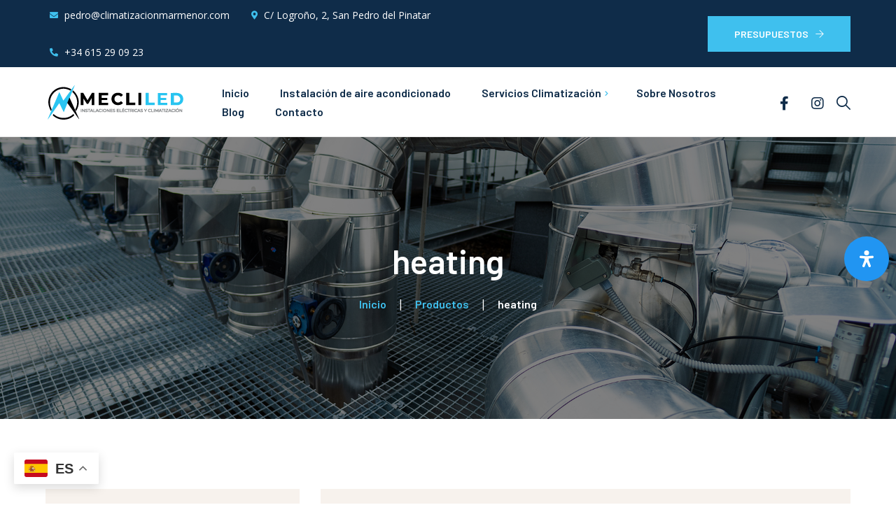

--- FILE ---
content_type: text/css
request_url: https://climatizacionmarmenor.com/wp-content/uploads/elementor/css/post-20251.css?ver=1734653148
body_size: 452
content:
.elementor-20251 .elementor-element.elementor-element-85d6151{transition:background 0.3s, border 0.3s, border-radius 0.3s, box-shadow 0.3s;}.elementor-20251 .elementor-element.elementor-element-85d6151 > .elementor-background-overlay{transition:background 0.3s, border-radius 0.3s, opacity 0.3s;}.elementor-20251 .elementor-element.elementor-element-471c296:not(.elementor-motion-effects-element-type-background) > .elementor-widget-wrap, .elementor-20251 .elementor-element.elementor-element-471c296 > .elementor-widget-wrap > .elementor-motion-effects-container > .elementor-motion-effects-layer{background-image:url("https://climatizacionmarmenor.com/wp-content/uploads/2021/10/subscribe.jpg");background-position:center center;background-size:cover;}.elementor-bc-flex-widget .elementor-20251 .elementor-element.elementor-element-471c296.elementor-column .elementor-widget-wrap{align-items:center;}.elementor-20251 .elementor-element.elementor-element-471c296.elementor-column.elementor-element[data-element_type="column"] > .elementor-widget-wrap.elementor-element-populated{align-content:center;align-items:center;}.elementor-20251 .elementor-element.elementor-element-471c296.elementor-column > .elementor-widget-wrap{justify-content:flex-end;}.elementor-20251 .elementor-element.elementor-element-471c296 > .elementor-element-populated{transition:background 0.3s, border 0.3s, border-radius 0.3s, box-shadow 0.3s;}.elementor-20251 .elementor-element.elementor-element-471c296 > .elementor-element-populated > .elementor-background-overlay{transition:background 0.3s, border-radius 0.3s, opacity 0.3s;}.elementor-20251 .elementor-element.elementor-element-bcde011{--spacer-size:90px;}.elementor-20251 .elementor-element.elementor-element-1d3dc4d{width:auto;max-width:auto;}.elementor-20251 .elementor-element.elementor-element-1d3dc4d > .elementor-widget-container{margin:0px 0px 0px 0px;}body:not(.rtl) .elementor-20251 .elementor-element.elementor-element-1d3dc4d{right:-10%;}body.rtl .elementor-20251 .elementor-element.elementor-element-1d3dc4d{left:-10%;}.elementor-20251 .elementor-element.elementor-element-16a0756{--spacer-size:100px;}.elementor-bc-flex-widget .elementor-20251 .elementor-element.elementor-element-df21d54.elementor-column .elementor-widget-wrap{align-items:center;}.elementor-20251 .elementor-element.elementor-element-df21d54.elementor-column.elementor-element[data-element_type="column"] > .elementor-widget-wrap.elementor-element-populated{align-content:center;align-items:center;}.elementor-20251 .elementor-element.elementor-element-df21d54.elementor-column > .elementor-widget-wrap{justify-content:center;}@media(max-width:1199px){.elementor-20251 .elementor-element.elementor-element-cadd789 > .elementor-widget-container{padding:25px 15px 25px 15px;}}@media(min-width:768px){.elementor-20251 .elementor-element.elementor-element-471c296{width:33%;}.elementor-20251 .elementor-element.elementor-element-df21d54{width:67%;}}@media(max-width:1199px) and (min-width:768px){.elementor-20251 .elementor-element.elementor-element-471c296{width:100%;}.elementor-20251 .elementor-element.elementor-element-df21d54{width:100%;}}

--- FILE ---
content_type: text/javascript
request_url: https://climatizacionmarmenor.com/wp-content/themes/homefort/assets/js/scripts.js?ver=1.1.3
body_size: 5619
content:
"use strict";

jQuery( function() {

	initEvents();
	initStyles();
	initCollapseMenu();	
	checkCountUp();	
	initWaterfall();	
	initScrollReveal();
	checkScrollAnimation();
});

jQuery(window).on('scroll', function (event) {

	checkNavbar();
	checkGoTop();
	checkScrollAnimation();
}).scroll();

jQuery(window).on('load', function(){

	initMasonry();
	initParallax();
});

jQuery(window).on("resize", function () {

	setResizeStyles();
}).resize();

/* Navbar menu initialization */
function initCollapseMenu() {

	var navbar = jQuery('.lte-navbar-items'),
		navbar_toggle = jQuery('.lte-navbar-toggle'),
		navbar_wrapper = jQuery("#lte-nav-wrapper");

    navbar_wrapper.on('click', '.lte-navbar-toggle', function (e) {

        navbar_toggle.toggleClass('collapsed');
        navbar.toggleClass('collapse');
        navbar_wrapper.toggleClass('mob-visible');
    });

	// Anchor mobile menu
	navbar.on('click', '.menu-item-type-custom > a', function(e) {

		var el = jQuery(this);

		if ( jQuery(this).attr('href') != '#pll_switcher' && typeof jQuery(this).attr('href') !== 'undefined' && jQuery(this).attr('href') !== '#' && jQuery(this).attr('href').indexOf("#") != -1 && 
			( ( el.closest('li').hasClass('menu-item-has-children') && e.target.tagName != 'A') || 
			  ( !el.closest('li').hasClass('menu-item-has-children') && e.target.tagName == 'A'))  )  {

	        navbar_toggle.addClass('collapsed');
	        navbar.addClass('collapse');
	        navbar_wrapper.removeClass('mob-visible');
    	}  	    
    });

    navbar.on('click', '.menu-item-has-children > a', function(e) {

    	var el = jQuery(this);

    	if (!el.closest('.lte-navbar-items').hasClass('collapse')) {

    		if ((el.attr('href') === undefined || el.attr('href') === '#') || e.target.tagName == 'A') {

		    	el.next().toggleClass('show');
		    	el.parent().toggleClass('show');

		    	return false;
		    }
	    }
    });

    var lastWidth;
    jQuery(window).on("resize", function () {

    	checkNavbar();

    	var winWidth = jQuery(window).width(),
    		winHeight = jQuery(window).height();

       	lastWidth = winWidth;
    });	
}

/* Navbar attributes with dependency on resolution and scroll status */
function checkNavbar() {

	var navbar = jQuery('.lte-navbar-items'),
		scroll = jQuery(window).scrollTop(),
    	navBar = jQuery('.lte-navbar'),
    	topBar = jQuery('.lte-topbar-block'),
    	navbar_toggle = jQuery('.lte-navbar-toggle'),
    	navbar_wrapper = jQuery("#lte-nav-wrapper"),
	    slideDiv = jQuery('.slider-full'),
	    winWidth = jQuery(window).width(),
    	winHeight = jQuery(window).height(),
		navbar_mobile_width = navbar.data('mobile-screen-width');

   	if ( winWidth < navbar_mobile_width ) {

		navbar.addClass('navbar-mobile').removeClass('navbar-desktop');
		navbar_wrapper.addClass('lte-navwrapper-mobile').removeClass('lte-navwrapper-desktop');
	}
		else {

		navbar.addClass('navbar-desktop').removeClass('navbar-mobile');
		navbar_wrapper.addClass('lte-navwrapper-desktop').removeClass('lte-navwrapper-mobile');
	}


	topBar.addClass('inited');
	navbar_wrapper.addClass('inited');

	if ( topBar.length ) {

		navBar.data('offset-top', topBar.height());
	}

    if (winWidth > navbar_mobile_width && navbar_toggle.is(':hidden')) {

        navbar.addClass('collapse');
        navbar_toggle.addClass('collapsed');
        navbar_wrapper.removeClass('mob-visible');
    }

    jQuery("#lte-nav-wrapper.navbar-layout-transparent + .lte-page-header, #lte-nav-wrapper.navbar-layout-transparent + .main-wrapper").css('margin-top', '-' + navbar_wrapper.height() + 'px');


    jQuery(".lte-image-preview img").each(function(i, el) {

    	var height = jQuery(el).height() - 700;

    	jQuery(el)
    	.on('mouseover', function() {

    		jQuery(this).css(  { '-webkit-transform' : 'translateY(-' + height + 'px)', 'transform' : 'translateY(-' + height + 'px)' } );
    	})
    	.on('mouseout', function() {

    		jQuery(this).css(  { '-webkit-transform' : 'translateY(0px)', 'transform' : 'translateY(0px)' } );
    	});
    });
}


/* Check GoTop Visibility */
function checkGoTop() {

	var gotop = jQuery('.lte-go-top'),
		scrollBottom = jQuery(document).height() - jQuery(window).height() - jQuery(window).scrollTop();

	if ( gotop.length ) {

		if ( jQuery(window).scrollTop() > 400 ) {

			gotop.addClass('show');
		}
			else {

			gotop.removeClass('show');
    	}

    	if ( scrollBottom < 50 ) {

    		gotop.addClass('scroll-bottom');
    	}
    		else {

    		gotop.removeClass('scroll-bottom');
   		}
	}	
}

/* All keyboard and mouse events */
function initEvents() {

	initSearch();

	jQuery('.swipebox.photo').magnificPopup({type:'image', gallery: { enabled: true }});
	jQuery('.swipebox.lte-video-popup').magnificPopup({type:'iframe'});
	
	jQuery('.swipebox-gallery').each(function() {

		jQuery(this).magnificPopup({type:'image', delegate: '.lte-gallery', gallery: { enabled: true }});
	});
	
	if (!/Mobi/.test(navigator.userAgent) && jQuery(window).width() > 768) {

		jQuery('.matchHeight').matchHeight();
		jQuery('.items-matchHeight article').matchHeight();
	}	

	jQuery('.lte-sidebar-filter').on('click', function() {

		jQuery(this).parent().toggleClass('lte-show');
	});

	jQuery('.lte-sidebar-close').on('click', function() {

		jQuery(this).parent().parent().removeClass('lte-show');
	});

	jQuery('.lte-sidebar-overlay').on('click', function() {

		jQuery(this).parent().removeClass('lte-show');
	});


	/* Scrolling to navbar from "go top" button in footer */
    jQuery('.lte-go-top').on('click', function() {

	    jQuery('html, body').animate({ scrollTop: 0 }, 1200);

	    return false;
	});

	// WooCommerce grid-list toggle
	jQuery('.gridlist-toggle').on('click', 'a', function() {

		jQuery('.matchHeight').matchHeight();
	});

	jQuery('.woocommerce').on('click', 'div.quantity > span', function(e) {

		var f = jQuery(this).siblings('input'),
			step = 1,
			fixed = 0,
			val;

		if ( jQuery(f).is("[step]") ) {

			step = parseFloat(jQuery(f).attr('step'));
		}

		if ( step != 1 ) fixed = 1;

		if (jQuery(this).hasClass('more')) {

			val = parseFloat(f.val()) + step;
		}
			else {
			val = parseFloat(f.val()) - step;

		}
		
		f.val(val);

		e.preventDefault();

		jQuery(this).siblings('input').change();

		return false;
	});

	if ( jQuery('.lte-mouse-move-object').length )  {

		jQuery('.lte-mouse-move-object').each(function(i, el) {

			jQuery('body').on('mousemove', function(e){

				jQuery(el)[0].style.WebkitTransform = 'translate3d(' + '-' + (((e.pageX - jQuery(this).offset().left) / jQuery(el).width()) * 10) + 'px, 0, 0)';
			});
		});
	}

	jQuery('.lte-mouse-move .elementor-column-wrap')
    .on('mouseover', function() {

		if ( typeof jQuery(this).data('bg-size') === 'undefined' ) {
			jQuery(this).data('bg-size', jQuery(this).css('background-size'));
		}

		if ( jQuery(this).css( 'background-size' ) != 'cover' ) {

			jQuery(this)[0].style.setProperty( 'background-size', parseInt(jQuery(this).data('bg-size')) + 10 + '%', 'important' );
		}
    })
    .on('mouseout', function(){
    	
    	if ( jQuery(this).css( 'background-size' ) != 'cover' ) {

			jQuery(this)[0].style.setProperty( 'background-size', jQuery(this).data('bg-size'), 'important' );
		}
    })	
	.on('mousemove', function(e){

		if ( jQuery(this).css( 'background-size' ) != 'cover' ) {

			jQuery(this)[0].style.setProperty( 'background-position', ((e.pageX - jQuery(this).offset().left) / jQuery(this).width()) * 100 + '% ' + ((e.pageY - jQuery(this).offset().top) / jQuery(this).height()) * 100 + '%', 'important' );
		}
	});
	

	jQuery('.lte-navbar').on( 'affix.bs.affix', function(){

	    if (!jQuery( window ).scrollTop()) return false;
	});	

	if ( jQuery('.lte-particles-ripples').length ) {

	    jQuery('.lte-particles-ripples').ripples({
	        resolution: 512,
	        dropRadius: 20,
	        perturbance: 0.04,
	    });

		setInterval(function() {

			if ( !document.hidden ) {

				var $el = jQuery('.lte-particles-ripples');
				var x = Math.random() * $el.outerWidth();
				var y = Math.random() * $el.outerHeight();
				var dropRadius = 20;
				var strength = 0.04 + Math.random() * 0.04;

				$el.ripples('drop', x, y, dropRadius, strength);
			}
		}, 400);	    
	}	
}

function initSearch() {

    let searchHandler = function(event){

        if (jQuery(event.target).is(".lte-top-search-wrapper, .lte-top-search-wrapper *")) return;
        jQuery(document).off("click", searchHandler);
        jQuery('.lte-top-search-wrapper').removeClass('show-field');
        jQuery('.lte-navbar-items').removeClass('muted');
    }

	let search_href = jQuery('.lte-top-search-wrapper').data('base-href'),
		search_soruce = jQuery('.lte-top-search-wrapper').data('source');


	jQuery('.lte-top-search-ico').on('click', function (e) {

		e.preventDefault();
		jQuery(this).parent().toggleClass('show-field');
		jQuery('.lte-navbar-items').toggleClass('muted');

        if (jQuery(this).parent().hasClass('show-field')) {

        	jQuery(document).on("click", searchHandler);
        }
        	else {

        	jQuery(document).off("click", searchHandler);
        }
	});

	jQuery('.lte-nav-search .lte-header').on('click', function(e) {

		jQuery(this).prev().find('.lte-top-search-ico').click();

		return false;
	});

    jQuery('.lte-top-search-ico-close').on('click', function (e) {

		jQuery(this).parent().toggleClass('show-field');
		jQuery('.lte-navbar-items').toggleClass('muted');    	

		return false;
    });


	jQuery('#lte-top-search-ico-mobile').on('click', function() {

		if ( search_soruce == 'woocommerce' ) {

			window.location = search_href + '?s=' + jQuery(this).next().val() + '&post_type=product';
		}
			else {

			window.location = search_href + '?s=' + jQuery(this).next().val();
		}

		return false;
	});	

	jQuery('.lte-top-search-wrapper input').keypress(function (e) {

		if (e.which == 13) {

			if ( search_soruce == 'woocommerce' ) {
			
				window.location = search_href + '?s=' + jQuery(this).val() + '&post_type=product';
			}
				else {

				window.location = search_href + '?s=' + jQuery(this).val();
			}

			return false;
		}
	});	
}

function lteUrlDecode(str) {

   return decodeURIComponent((str+'').replace(/\+/g, '%20'));
}

/* Parallax initialization */
function initParallax() {

	// Only for desktop
	if (/Mobi/.test(navigator.userAgent)) return false;

	jQuery('.lte-parallax').parallax("50%", 0.2);	

	jQuery('section.lte-parallax-yes, div.lte-parallax-yes > .elementor-column-wrap').each(function(i, el) {

		var val = jQuery(el).attr('class').match(/lte-bg-parallax-value-(\S+)/); 
		if ( val === null ) var val = [0, 0.2];

		jQuery(el).parallax("50%", parseFloat(val[1]));	
	});	

	if ( jQuery('.lte-parallax-image').length ) {

		var id =  'lte-p-id' + Math.floor(Math.random() * 100000);
		jQuery('.lte-parallax-image').closest('.elementor-widget-wrap').attr('id', id );

		var parallaxInstance = new Parallax(document.getElementById(id));				
	}

	if ( jQuery('.lte-parallax-slider-sc').length ) {

		var parallaxInstance = new Parallax(document.getElementById('lte-parallax-slider-sc-wrap'));
	}

	if (typeof jQuery().paroller === "function") {

		jQuery("[data-paroller-factor]").paroller();

		setTimeout(function() { window.dispatchEvent(new Event('resize')); }, 400);	
	}
}

/* Adding custom classes to element */
function initStyles() {

	jQuery('form:not(.checkout, .woocommerce-shipping-calculator) select:not(#rating), .wpcf7-form select:not(#rating), .lte-wc-order select, aside select, .lte-footer-widget-area select').wrap('<div class="select-wrap"></div>');
	
	jQuery('.wpcf7-checkbox').parent().addClass('margin-none');

	jQuery('input[type="submit"], button[type="submit"]').not('.lte-btn').addClass('lte-btn');
	jQuery('#send_comment').removeClass('btn-xs');
	jQuery('#searchsubmit').removeClass('lte-btn');
	jQuery('blockquote').append('<span class="lte-triangle"></span>');

	jQuery('table:not([class])').addClass('lte-table');
	jQuery('ul:not([class]), ol:not([class])').addClass('lte-list');

	// WooCommerce styles
	jQuery('.woocommerce .button').addClass('lte-btn btn-main').removeClass('button');	
	jQuery('.woocommerce-message .lte-btn, .woocommerce-info .lte-btn').addClass('btn-xs');
	jQuery('.woocommerce .price_slider_amount .lte-btn').removeClass('btn-black color-hover-white').addClass('btn btn-main btn-xs');
	jQuery('.woocommerce .checkout-button').removeClass('btn-black color-hover-white').addClass('btn btn-main btn-xs');
	jQuery('button.single_add_to_cart_button').removeClass('btn-xs color-hover-white').addClass('color-hover-main');
	jQuery('.woocommerce .coupon .lte-btn').removeClass('color-hover-white').addClass('color-hover-main');
	jQuery('.woocommerce .product .wc-label-new').closest('.product').addClass('lte-wc-new');
	jQuery('.widget_product_search button').removeClass('lte-btn btn-xs');
	jQuery('.woocommerce .product_meta span').each(function(i, el) {

		jQuery(el).html(jQuery(el).html().replace(/\,/gi, '<span class="lte-coma">,</span>'));
	});

	// Cart quanity change
	jQuery('.woocommerce div.quantity,.woocommerce-page div.quantity').append('<span class="more"></span><span class="less"></span>');
	jQuery(document).off('updated_wc_div').on('updated_wc_div', function () {

		jQuery('.woocommerce div.quantity,.woocommerce-page div.quantity').append('<span class="more"></span><span class="less"></span>');
		initStyles();
	});

	jQuery('.input-group-append .lte-btn').removeClass('btn-xs');
/*
	jQuery(".container input[type=\"submit\"], .container input[type=\"button\"], .container .lte-btn").wrap('<span class="lte-btn-wrap"></span');
*/	
	jQuery(".woocommerce *:not(.lte-btn-wrap) > .lte-btn").wrap('<span class="lte-btn-wrap"></span');

	jQuery(".container .wpcf7-submit").removeClass('btn-xs').wrap('<span class="lte-btn-wrap"></span');

	jQuery('.blog-post .nav-links > a').wrapInner('<span></span>');
	jQuery('.blog-post .nav-links > a[rel="next"]').wrap('<span class="next"></span>');
	jQuery('.blog-post .nav-links > a[rel="prev"]').wrap('<span class="prev"></span>');

	jQuery('.lte-background-no-img').each(function() {

		var rx = Math.floor((Math.random() * 1200)) + 'px',
			ry = Math.floor((Math.random() * 900)) + 'px';

		jQuery(this).css('background-position', rx + ' ' + ry);
	});

	var overlays = jQuery('*[class*="lte-overlay-wrapper-"]')
	.each(function (i, el) {

		var overlay = this.className.match(/lte-overlay-wrapper-(\S+)/);

		if ( jQuery(this).hasClass('elementor-column') ) {

			jQuery(el).children('.elementor-column-wrap').prepend('<div class="lte-background-overlay lte-overlay-' + overlay[1] + '"></div>');
		}
			else {

			jQuery(el).prepend('<div class="lte-background-overlay lte-overlay-' + overlay[1] + '"></div>');
		}
	});

	var header_icon_class = jQuery('#lte-header-icon').data('icon');

	jQuery('.wp-searchform .lte-btn').removeClass('lte-btn');

	// Settings copyrights overlay for non-default heights
	var copyrights = jQuery('.copyright-block.copyright-layout-copyright-transparent'),
		footer = jQuery('#lte-widgets-footer + .copyright-block-transparent'),
		widgets_footer = jQuery('#lte-widgets-footer'),
		footerHeight = footer.outerHeight();

	widgets_footer.css('padding-bottom', 0 + footerHeight + 'px');
	footer.css('margin-top', '-' + 0 + (footerHeight - -2) + 'px');
	copyrights.css('margin-top', '-' + (copyrights.outerHeight()) + 'px')

	var bodyStyles = window.getComputedStyle(document.body);
	var niceScrollConf = {cursorcolor:bodyStyles.getPropertyValue('--white'),cursorborder:"0px",background:"#000",cursorwidth: "8px",cursorborderradius: "0px",autohidemode:false};

	jQuery('.lte-menu-sc.lte-scroll-yes .lte-items').niceScroll(niceScrollConf);		

}

/* Styles reloaded then page has been resized */
function setResizeStyles() {

	var videos = jQuery('.blog-post article.format-video iframe'),
		container = jQuery('.blog-post'),
		bodyWidth = jQuery(window).outerWidth(),
		contentWrapper = jQuery('.lte-content-wrapper.lte-footer-parallax'),
		footerWrapper = jQuery('.lte-content-wrapper.lte-footer-parallax + .lte-footer-wrapper');

		contentWrapper.css('margin-bottom', footerWrapper.outerHeight() + 'px');

	jQuery.each(videos, function(i, el) {

		var height = jQuery(el).height(),
			width = jQuery(el).width(),
			containerW = jQuery(container).width(),
			ratio = containerW / width;

		jQuery(el).css('width', width * ratio);
		jQuery(el).css('height', height * ratio);
	});

	document.documentElement.style.setProperty( '--fullwidth', bodyWidth + 'px' );
}

/* Starting countUp function */
function checkCountUp() {

	if (jQuery(".lte-countup-animation").length){

		jQuery('.lte-countup-animation').counterUp();
	}
}

/* 
	Scroll Reveal Initialization
	Catches the classes: lte-sr-fade_in lte-sr-text_el lte-sr-delay-200 lte-sr-duration-300 lte-sr-sequences-100
*/
function initScrollReveal() {

	if (/Mobi/.test(navigator.userAgent) || jQuery(window).width() < 768) return false;

	window.sr = ScrollReveal();

	var srAnimations = {
		zoom_in: {
			
			opacity : 1,
			scale    : 0.01,
		},
		zoom_in_large: {
			
			opacity : 0,
			scale    : 5.01,
		},		
		fade_in: {
			distance: 1,
			opacity : 0,
			scale : 1,
		},
		slide_from_left: {
			distance: '50%',
			origin: 'left',
			scale    : 1,
		},
		slide_from_right: {
			distance: '50%',
			origin: 'right',			
			scale    : 1,
		},
		slide_from_top: {
			distance: '50%',
			origin: 'top',			
			scale    : 1,
		},
		slide_from_bottom: {
			distance: '50%',
			origin: 'bottom',			
			scale    : 1,
		},
		slide_rotate: {
			rotate: { x: 0, y: 0, z: 360 },		
		},		
	};

	var srElCfg = {

		block: [''],
		items: ['article', '.item'],
		text_el: ['.heading', '.lte-btn', '.lte-btn-wrap', 'p', 'ul', 'img'],
		list_el: ['li']
	};


	/*
		Parsing elements class to get variables
	*/
	jQuery('.lte-sr').each(function() {

		var el = jQuery(this),
			srClass = el.attr('class');

		var srId = srClass.match(/lte-sr-id-(\S+)/),
			srEffect = srClass.match(/lte-sr-effect-(\S+)/),
			srEl = srClass.match(/lte-sr-el-(\S+)/),
			srDelay = srClass.match(/lte-sr-delay-(\d+)/),
			srDuration = srClass.match(/lte-sr-duration-(\d+)/),
			srSeq = srClass.match(/lte-sr-sequences-(\d+)/); 

		var cfg = srAnimations[srEffect[1]];

		var srConfig = {

			delay : parseInt(srDelay[1]),
			duration : parseInt(srDuration[1]),
			easing   : 'ease-in-out',
			afterReveal: function (domEl) { jQuery(domEl).css('transition', 'all .3s ease'); }
		}			

		cfg = jQuery.extend({}, cfg, srConfig);

		var initedEls = [];
		jQuery.each(srElCfg[srEl[1]], function(i, e) {

			initedEls.push('.lte-sr-id-' + srId[1] + ' ' + e);
		});

		sr.reveal(initedEls.join(','), cfg, parseInt(srSeq[1]));
	});
}



/* Masonry initialization */
function initMasonry() {

	jQuery('.masonry').masonry({
	  itemSelector: '.item',
	  columnWidth:  '.item'
	});		

	jQuery('.gallery-inner').masonry({
	  itemSelector: '.mdiv',
	  columnWidth:  '.mdiv'
	});			
}

/* Scroll animation used for homepages */
function checkScrollAnimation() {

	var scrollBlock = jQuery('.ltx-check-scroll:not(.done)');
    if (scrollBlock.length) {

    	jQuery.each(scrollBlock, function(i, el) {

		    var scrollTop = scrollBlock.offset().top - window.innerHeight;
		    if ( jQuery(window).scrollTop() >= scrollTop ) {

		    	scrollBlock.addClass('done');
		    }  
    	});
	}
}

setTimeout(function() { if ( typeof Pace !== 'undefined' ) { Pace.stop(); }  }, 3000);	



function initWaterfall() {

  var canvas = jQuery('#lte-waterfall')[0];
  if (typeof canvas != "undefined" && canvas.getContext) {

	canvas.width = window.innerWidth;
	canvas.height = window.innerHeight;

    var ctx = canvas.getContext('2d');
    var w = canvas.width;
    var h = canvas.height;
    ctx.strokeStyle = 'rgba(255,255,255,.7)';
    ctx.lineWidth = 3;
    ctx.lineCap = 'round';
    
    var init = [];
    var maxParts = 3000;
    for(var a = 0; a < maxParts; a++) {
      init.push({
        x: Math.random() * w,
        y: Math.random() * h,
        l: Math.random() * 1,
        xs: -4 + Math.random() * 4 + 2,
        ys: Math.random() * 10 + 10
      })
    }
    
    var particles = [];
    for(var b = 0; b < maxParts; b++) {
      particles[b] = init[b];
    }
    
    function draw() {
      ctx.clearRect(0, 0, w, h);
      for(var c = 0; c < particles.length; c++) {
        var p = particles[c];
        ctx.beginPath();
        ctx.moveTo(p.x, p.y);
        ctx.lineTo(p.x + p.l * p.xs, p.y + p.l * p.ys);
        ctx.stroke();
      }
      move();
    }
    
    function move() {
      for(var b = 0; b < particles.length; b++) {
        var p = particles[b];
        p.x += p.xs;
        p.y += p.ys;
        if(p.x > w || p.y > h) {
          p.x = Math.random() * w;
          p.y = -20;
        }
      }
    }
    
    setInterval(draw, 30);  
  }
}
